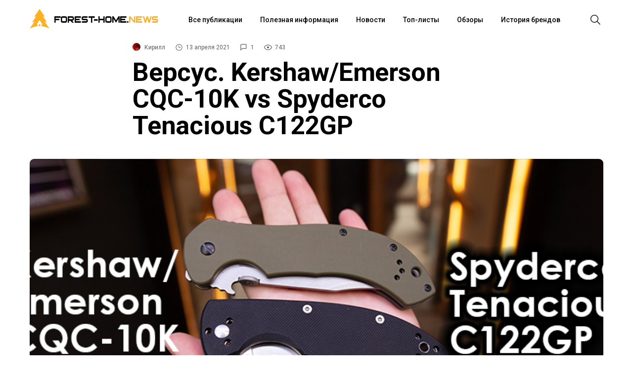

--- FILE ---
content_type: text/html; charset=utf-8
request_url: https://forest-home.ru/blog/versus-kershaw-emerson-cqc-10k-vs-spyderco-tenacious-c122gp/
body_size: 11275
content:
<!DOCTYPE html>
<html xmlns="http://www.w3.org/1999/xhtml" prefix="" lang="ru-RU">
<head>
    <meta http-equiv="Content-Type" content="text/html; charset=utf-8"/>

    <meta name="viewport" content="width=device-width, initial-scale=1.0">
    <meta http-equiv="x-ua-compatible" content="IE=edge">
    <title>Версус. Kershaw/Emerson CQC-10K vs Spyderco Tenacious C122GP | Лучшие статьи, обзоры и новости - Forest-Home.ru</title>
    <meta name="keywords" content="" />
    <meta name="description" content="На дворе весна,&amp;nbsp;а у нас новое противостояние ножей! На этот раз я решил вывести на ринг бюджетный сегмент — все-таки самый востребованный,&amp;nbsp;как ни крути. Первый участник — это всем известный&amp;nbsp;Tenacious в черном G10,&amp;nbsp;второй." />
        <link rel="icon" href="/favicon.ico"/>
    <link rel="shortcut icon" href="/favicon.ico"/>
            <!-- rss -->
                <link rel="alternate" type="application/rss+xml" title="Forest-Home" href="https://forest-home.ru/blog/rss/">        <!-- css -->
    <link href="/wa-data/public/blog/themes/fhblg/fhblg.min.css?v0.0.4" rel="stylesheet" type="text/css"/>
    <link href="https://forest-home.ru/wa-apps/blog/plugins/tageditor/css/frontend.css" rel="stylesheet">
<link href="https://forest-home.ru/wa-apps/blog/plugins/copyright//css/copyright.additional_text.css" rel="stylesheet">
 
    <!-- js -->
    <script type="text/javascript" src="/wa-content/js/jquery/jquery-1.11.1.min.js" ></script>
    <script type="text/javascript" src="/wa-content/js/jquery/jquery-migrate-1.2.1.min.js"></script>
    <script src="/wa-apps/blog/js/jquery.pageless2.js?v=2.1.0.106"></script>
<script src="https://forest-home.ru/wa-apps/blog/plugins/copyright//js/copyright.disable_image_context.js"></script>
<script src="https://forest-home.ru/wa-apps/blog/plugins/copyright//js/copyright.additional_text.js"></script>
 
    <meta property="og:locale" content="ru_RU">
<meta property="og:url" content="https://forest-home.ru/blog/versus-kershaw-emerson-cqc-10k-vs-spyderco-tenacious-c122gp/">
<link rel="icon" href="/favicon.ico?v=1747142439" type="image/x-icon" /><link rel="apple-touch-icon" href="/apple-touch-icon.png?v=1508266516" /> 
    <!--[if lt IE 9]>
    <script>
    document.createElement('header');
    document.createElement('nav');
    document.createElement('section');
    document.createElement('article');
    document.createElement('aside');
    document.createElement('footer');
    document.createElement('figure');
    document.createElement('hgroup');
    document.createElement('menu');
    </script>
    <![endif]-->
</head>
<body cz-shortcut-listen="true">
    <div id="scroll">
        <div id="wrap" class="wrapper">
            <header>
                <div id="menubar" class="menubar">
    <div class="menuButton">
        <button id="btn-menubar" class="btn btn--menubar" name="open-menubar">
            <span>
                <svg width="24" height="24" viewBox="0 0 24 24" xmlns="http://www.w3.org/2000/svg">
                    <path fill="#1A1A1A" d="M4 5v1.5h16V5zm0 7.75h16v-1.5H4zM4 19h16v-1.5H4z"></path>
                </svg>
            </span>
        </button>
        <button id="btn-menubar-close" class="btn btn--menubar-close" aria-label="Close menubar" name="close-menubar">
            <span>
                <svg width="24" height="24" viewBox="0 0 24 24" xmlns="http://www.w3.org/2000/svg">
                    <path fill="#1A1A1A" d="M20.53 4.53l-1.06-1.06L12 10.94 4.53 3.47 3.47 4.53 10.94 12l-7.47 7.47 1.06 1.06L12 13.06l7.47 7.47 1.06-1.06L13.06 12l7.47-7.47z"></path>
                </svg>
            </span>
        </button>
    </div>
    <a href="/" name="home" id="logo">
        <div class="logo">
            <span class="logo-img">
                <svg xmlns="http://www.w3.org/2000/svg" viewBox="0 0 1000 1000" width="40" height="40" fill="#FFAF22">
                    <path d="M536.5 773.6c-24.3-1.1-48.7-1.1-73 0v99.8c24.4-.9 48.7-.9 73.1 0v-99.8z"/>
                    <path d="M608.6 878.5c128.9 14 257.8 52.5 386.7 116.3l-244-360.3c43.2 14.1 86.4 31.6 129.7 53l-215.3-318c36.6 10.9 73.3 25.3 109.9 43.4L500 6 224.4 412.9c36.6-18.1 73.3-32.5 109.9-43.4L119 687.5c43.2-21.4 86.4-38.9 129.7-53L4.6 994.8c129-63.8 257.9-102.3 386.8-116.3v-98.3c-13.3 1.8-26.6 3.1-39.9 5.6L500 566.5l148.5 219.3c-13.3-2.5-26.6-3.8-39.9-5.6v98.3z"/>
                </svg>
            </span>
            <span class="title1">FOREST-HOME.</span>
            <span class="title2">NEWS</span>
        </div>
    </a>
        <nav class="menuContainer">
        <div id="access" role="navigation">
            <div class="menu-header-menu-container">
                <ul id="menu-header-menu" class="menu">
                    <li class="menu-item menu-item-type-taxonomy menu-item-object-category">
                        <div class="link">
                            <a href="/blog/">Все публикации</a>
                        </div>
                    </li>
                                                                <li class="menu-item menu-item-type-taxonomy menu-item-object-category">
                            <div class="link"><a href="/blog/category/poleznaya-informatsiya">Полезная информация</a></div>
                        </li>
                                            <li class="menu-item menu-item-type-taxonomy menu-item-object-category">
                            <div class="link"><a href="/blog/category/novosti">Новости</a></div>
                        </li>
                                            <li class="menu-item menu-item-type-taxonomy menu-item-object-category">
                            <div class="link"><a href="/blog/category/top-listy">Топ-листы</a></div>
                        </li>
                                            <li class="menu-item menu-item-type-taxonomy menu-item-object-category">
                            <div class="link"><a href="/blog/category/obzory">Обзоры</a></div>
                        </li>
                                            <li class="menu-item menu-item-type-taxonomy menu-item-object-category">
                            <div class="link"><a href="/blog/category/istoriya-brendov">История брендов</a></div>
                        </li>
                                    </ul>
            </div>
        </div>
    </nav>
    <div class="searchButton">
        <button id="btn-search" class="btn btn--search">
        <span>
            <svg width="24" height="24" viewBox="0 0 24 24" xmlns="http://www.w3.org/2000/svg">
                <path fill="#1A1A1A" d="M22 21L16.16 15.1C17.4717 13.5158 18.1229 11.4872 17.9782 9.43552C17.8336 7.38383 16.9044 5.46667 15.3834 4.08211C13.8624 2.69756 11.8666 1.95199 9.81041 2.00023C7.75419 2.04848 5.79556 2.88682 4.3412 4.34118C2.88683 5.79554 2.04849 7.75418 2.00025 9.81039C1.95201 11.8666 2.69757 13.8624 4.08213 15.3834C5.46668 16.9043 7.38385 17.8336 9.43554 17.9782C11.4872 18.1229 13.5158 17.4717 15.1 16.16L21 22L22 21ZM3.50002 10C3.50002 8.71443 3.88124 7.45772 4.59547 6.3888C5.3097 5.31988 6.32486 4.48676 7.51258 3.99479C8.7003 3.50282 10.0072 3.3741 11.2681 3.6249C12.529 3.8757 13.6872 4.49477 14.5962 5.40381C15.5053 6.31285 16.1243 7.47104 16.3751 8.73192C16.6259 9.99279 16.4972 11.2997 16.0052 12.4874C15.5133 13.6752 14.6801 14.6903 13.6112 15.4046C12.5423 16.1188 11.2856 16.5 10 16.5C8.27693 16.4974 6.62516 15.8117 5.40675 14.5933C4.18833 13.3749 3.50267 11.7231 3.50002 10Z"></path>
            </svg>
         </span>
        </button>
        <button id="btn-search-close" class="btn btn--search-close" aria-label="Close search form">
            <span>
                <svg width="24" height="24" viewBox="0 0 24 24" xmlns="http://www.w3.org/2000/svg">
                    <path fill="#1A1A1A" d="M20.53 4.53l-1.06-1.06L12 10.94 4.53 3.47 3.47 4.53 10.94 12l-7.47 7.47 1.06 1.06L12 13.06l7.47 7.47 1.06-1.06L13.06 12l7.47-7.47z"></path>
                </svg>
            </span>
        </button>
    </div>
</div>
<div class="search">
    <div class="search__layer">
        <form class="search__form" method="get" action="/blog/">
            <div class="search__form-inner">
                <input class="search__input" name="query" type="search" placeholder="Поиск" autocomplete="off" autocorrect="off" autocapitalize="off" spellcheck="false" autofocus="">
            </div>
        </form>
    </div>
</div>
<div class="m-menubar">
    <div class="m-menubar__layer">
        <nav class="m-menuContainer">
            <div id="access" role="navigation">
                <div class="menu-header-menu-container">
                    <ul id="menu-header-menu-1" class="menu">
                        <li class="menu-item menu-item-type-taxonomy menu-item-object-category">
                            <div class="link">
                                <a href="/blog/">Все публикации</a>
                            </div>
                        </li>
                                                                            <li class="menu-item menu-item-type-taxonomy menu-item-object-category">
                                <div class="link"><a href="/blog/category/poleznaya-informatsiya">Полезная информация</a></div>
                            </li>
                                                    <li class="menu-item menu-item-type-taxonomy menu-item-object-category">
                                <div class="link"><a href="/blog/category/novosti">Новости</a></div>
                            </li>
                                                    <li class="menu-item menu-item-type-taxonomy menu-item-object-category">
                                <div class="link"><a href="/blog/category/top-listy">Топ-листы</a></div>
                            </li>
                                                    <li class="menu-item menu-item-type-taxonomy menu-item-object-category">
                                <div class="link"><a href="/blog/category/obzory">Обзоры</a></div>
                            </li>
                                                    <li class="menu-item menu-item-type-taxonomy menu-item-object-category">
                                <div class="link"><a href="/blog/category/istoriya-brendov">История брендов</a></div>
                            </li>
                                            </ul>
                </div>
            </div>
        </nav>
    </div>
</div>
<div class="content-disable"></div>
            </header>
        </div>
        <div id="content" class="site-content main-wrap">
            
<div id="primary" class="content-area">
    <main id="main" class="site-main">
        <div itemscope itemtype="http://schema.org/BlogPosting">
    <article id="post-862">
        <section class="headline">
            <div class="headline__stamps">
                <span class="content__author" itemprop="author" itemscope itemtype="http://schema.org/Person">
                    <img alt="" class="avatar avatar-96 photo avatar-default" height="96" src="/wa-data/public/contacts/photos/53/98/39853/1080769340.20x20.jpg" width="96">
                    <a class="content__author_link" href="https://forest-home.ru/blog/author/39853/">
                        <span class="username" itemprop="name">Кирилл</span>
                    </a>
                </span>
                <span id="stamp-date">
                    <svg width="16" height="16" viewBox="0 0 24 24" xmlns="http://www.w3.org/2000/svg">
                        <path d="M12 2a10 10 0 1010 10A10 10 0 0012 2zm0 18.5a8.5 8.5 0 118.5-8.5 8.51 8.51 0 01-8.5 8.5zm.42-14.21h-1.5V13h5.75v-1.5h-4.25z"></path>
                    </svg>
                    <span class="hint date" title="13.04.2021 17:47">13 апреля 2021</span>
			        <meta itemprop="datePublished" content="2021-04-13T17:47">
                </span>
                
                <span id="stamp-comments">
                    <a href="#mc-container">
                        <svg width="16" height="16" viewBox="0 0 26 26" xmlns="http://www.w3.org/2000/svg">
                            <path d="M19 4a1 1 0 011 1v10a1 1 0 01-1 1H7.17l-.58.59L4 19.17V5a1 1 0 011-1h14m0-2H5a3 3 0 00-3 3v19l6-6h11a3 3 0 003-3V5a3 3 0 00-3-3z"></path>
                        </svg>
                        <span class="cackle-postid" id="c1607">1</span>
                    </a>
                </span>
                
                <span id="stamp-views">
                    <svg width="16" height="16" viewBox="0 0 16 16" xmlns="http://www.w3.org/2000/svg">
                        <path d="M16 7.99663C16 9.29828 12.7605 13.5 8.00309 13.5C3.30737 13.5 0 9.29828 0 7.99663C0 6.68823 3.31354 2.5 8.00309 2.5C12.7543 2.5 16 6.68823 16 7.99663ZM1.19707 7.99663C1.19707 8.89362 4.22676 12.3602 8.00309 12.3602C11.7671 12.3602 14.7968 8.89362 14.7968 7.99663C14.7968 7.24801 11.7671 3.63305 8.00309 3.63305C4.22676 3.63305 1.19707 7.24801 1.19707 7.99663ZM8 10C9.10457 10 10 9.10457 10 8C10 6.89543 9.10457 6 8 6C6.89543 6 6 6.89543 6 8C6 9.10457 6.89543 10 8 10Z"></path>
                    </svg>
                    743
                </span>
            </div>
            <h1 class="entry-title">
                <span itemprop="name">Версус. Kershaw/Emerson CQC-10K vs Spyderco Tenacious C122GP</span>
                
                            </h1>
            <p></p>
        </section>
                                        <section class="article__img" style="background-image: url('https://forest-home.ru/wa-data/public/blog/data/mainpic/post-862-original.jpg')"></section>
                <figcaption></figcaption>

        <div class="container">
            <div class="container__inner">
                
                            </div>
        </div>

        <section class="content post-body">
                        <div class="content__inner" itemprop="articleBody">
                <p style="text-align: justify">На дворе весна,&nbsp;а у нас новое противостояние ножей! На этот раз я решил вывести на ринг бюджетный сегмент — все-таки самый востребованный,&nbsp;как ни крути. Первый участник — это всем известный&nbsp;<strong>Tenacious </strong>в черном G10,&nbsp;второй...нет, не <strong><a href="https://forest-home.ru/search/?query=Ontario+Rat+1&amp;utm_source=blog&amp;utm_medium=article&amp;utm_campaign=article_I_1304_ilya-versus-kershaw-emerson-cqc-10k-vs-spyderco-tenacious-c122gp" target="_blank">Ontario Rat 1</a></strong>,&nbsp;это было бы слишком очевидно.&nbsp;</p>

<p style="text-align: justify">Противником&nbsp;Spyderco выступит&nbsp;<strong>Kershaw/Emerson CQC-10K</strong> — детище KAI Group и Emerson Knives.</p>

<p style="text-align: justify"><!-- more --></p>

<p style="text-align: justify">Работаем по привычной схеме — сравниваем все основные параметры ножей и&nbsp;индивидуальные фишки,&nbsp;делаем вывод.&nbsp;</p>

<h3 style="text-align: justify">Клинок</h3>

<p style="text-align: justify">Клинки у обоих ножей&nbsp;сделаны из практически идентичных сталей: у&nbsp;Kershaw&nbsp;это <strong>8Cr14MoV</strong>, у&nbsp;Spyderco это <strong>8Cr13MoV.&nbsp;</strong>Разница между ними минимальная,&nbsp;8Cr14MoV имеет повышенное содержание хрома и, как следствие, более стойкая к коррозии. В-остальном,&nbsp;стали универсальны,&nbsp;неприхотливы и отлично подходят для решения множества задач. Форма клинков наоборот,&nbsp;очень разная.</p>

<p style="text-align: justify">В<strong> Spyderco Tenacious</strong> используется классический в компании "тройной клин", форма Drop-Point, толщина 3 миллиметра. Удачный рабочий вариант. У&nbsp;<strong>Kershaw </strong>клинок другой формы — это Clip-Point. Толщина такая же - 3 миллиметра,&nbsp;но воспринимается совершенно по-другому. У меня при тестировании возникло ощущение,&nbsp;что <strong>CQC-10K</strong> более надежен,&nbsp;с ним не хотелось осторожничать,&nbsp;как со&nbsp;Spyderco. Может быть свою роль сыграли сотни фотографий со сломанным кончиком&nbsp;у&nbsp;Tenacious и других "паучих" ножей.</p>

<figure style="text-align: center;"><img src="https://forest-home.ru/wa-data/public/blog/img/gmhghmghm.jpg"></figure>

<p style="text-align: justify"><br></p>

<h3 style="text-align: justify">Рукоять</h3>

<p style="text-align: justify">Я специально взял для противостояния версию&nbsp;Tenacious с G10, чтобы сравнить с таким же материалом на&nbsp;Kershaw. В итоге,&nbsp;ощущения одинаковые на 95%. У&nbsp;<strong>Spyderco </strong>поверхность мне показалось чуть более цепкая. Вообще,&nbsp;от рукоятей осталось довольно странное чувство. Я был уверен,&nbsp;что Tenacious должен сидеть в руке удобнее,&nbsp;так как плашки G10 здесь с двух сторон,&nbsp;в отличие от&nbsp;<strong>CQC-10K</strong>,&nbsp;где одна из сторон отдана под фрейм-лок. По факту получилось так: нож от&nbsp;Spyderco лучше наполняет руку, пальцы ложатся куда надо,&nbsp;но все это вызывает ощущение какой-то излишней "мягкости". Как-то все интеллигентно.</p>

<p style="text-align: justify"><strong>Kershaw&nbsp;</strong>— другое дело. Несмотря на то,&nbsp;что рукоять здесь не имеет цепкости G10 с одной стороны (она&nbsp;из-за этого еще и тоньше), нож садится в руку очень прочно и сразу чувствуешь контроль на любым его положением. Я поймал себя на мысли,&nbsp;что весь подбирался внутренне,&nbsp;когда доставал из кармана&nbsp;CQC-10K. Возможно дело в его общей более "тактической" направленности. Единственный минус по сравнению со&nbsp;Spyderco - это не такие выраженные вырезы на упоре для большого пальца. Они какие-то слишком широкие и мой палец по ним просто скользил,&nbsp;в то время как на&nbsp;<strong>Tenacious </strong>надежно упирался.</p>

<p style="text-align: justify"><span></span><span></span><span></span></p>

<figure style="text-align: center;"><img src="https://forest-home.ru/wa-data/public/blog/img/fnfgnfn.jpg"></figure>

<p style="text-align: justify"><br></p>

<h3 style="text-align: justify">Замок и открытие</h3>

<p style="text-align: justify">Здесь всё просто — каждому своё. Патентованный <strong>"спайдер-холл"</strong> позволяет открывать клинок большим пальцем,&nbsp;средним пальцем,&nbsp;двумя пальцами,&nbsp;кому как удобно. Это привычный, многим знакомый способ и он, безусловно, один из самых удобных в ножевой индустрии. В то же время&nbsp;Kershaw предлагает больше вариантов открытия в плане разнообразия.&nbsp;</p>

<p style="text-align: justify">На CQC-10K установлена шайба, чтобы открывать клинок большим пальцем,&nbsp;а также имеется вейв,&nbsp;чтобы открывать "зацепом" за карман. Скажу честно,&nbsp;у меня не было опыта общения с вейвом и я сначала не ощутил ни удобства,&nbsp;ни скорости. Наоборот,&nbsp;чуть не порезал палец. Чтобы быстро доставить из кармана уже открытый нож, надо приноровиться. Впрочем, мне хватает и шайбы.</p>

<p style="text-align: justify"></p>

<figure rel="width: 995px; height: 663px;" style="text-align: center;"><img src="https://forest-home.ru/wa-data/public/blog/img/l-11.jpg" style="width: 995px; height: 663px;" width="995" height="663"></figure>

<p style="text-align: justify"></p>

<h3 style="text-align: justify">Заключение</h3>

<p style="text-align: justify">Оба ножа стоят практически одинаково. Это та ценовая лига,&nbsp;в которой также играет <strong><a href="https://forest-home.ru/search/?query=Ontario+Rat+1&amp;utm_source=blog&amp;utm_medium=article&amp;utm_campaign=article_I_1304_ilya-versus-kershaw-emerson-cqc-10k-vs-spyderco-tenacious-c122gp" target="_blank">Ontario Rat 1</a></strong>, а также целая россыпь китайских брендов.&nbsp;<br><strong><a href="https://forest-home.ru/product/nozh-skladnoj-spyderco-tenacious-c122gp-8cr13mov-rukojat-g-10/?utm_source=blog&amp;utm_medium=article&amp;utm_campaign=article_I_1304_ilya-versus-kershaw-emerson-cqc-10k-vs-spyderco-tenacious-c122gp" target="_blank">Spyderco Tenacious</a></strong> — отлично подойдет для ножа на каждый день большинству людей. При его использовании дружелюбность чувствуется во всем. Кроме того,&nbsp;всегда можно выбрать среди разных цветов рукояти и клинка,&nbsp;либо взять вариант&nbsp;<strong><a href="https://forest-home.ru/search/?query=Spyderco+Tenacious+Lightweight&amp;utm_source=blog&amp;utm_medium=article&amp;utm_campaign=article_I_1304_ilya-versus-kershaw-emerson-cqc-10k-vs-spyderco-tenacious-c122gp" target="_blank">Lightweight</a>.&nbsp;</strong></p>

<p style="text-align: justify"><strong><a href="https://forest-home.ru/product/nozh-kershawemerson-cqc-10k-skladnoj-stal-8cr14mov-ruk-g10-k6030-/?utm_source=blog&amp;utm_medium=article&amp;utm_campaign=article_I_1304_ilya-versus-kershaw-emerson-cqc-10k-vs-spyderco-tenacious-c122gp" target="_blank">Kershaw/Emerson CQC-10K</a></strong> совсем не такой. В этом ноже больше <strong>НОЖА</strong>, если можно так выразится. Быть может&nbsp;Tenacious уже стала скучноватой в своей сверхпопулярности и поэтому&nbsp;CQC-10K кажется мне более харизматичным. Хотя при этом,&nbsp;у него имеются минусы — это неподходящая для долгой работы рукоять или <strong>вейв</strong>,&nbsp;который тоже не всем зайдет.</p>

<p style="text-align: justify">Вот такое сравнение. Пишите,&nbsp;что думаете насчет этого версуса,&nbsp;а также предлагайте свои варианты батла!</p>

<p style="text-align: justify"></p>
            </div>
        </section>
    </article>

    

    
        <div class="post-step-nav">
                    <a class="post-link post-nav-block prev" href="/blog/kollektsionnye-nozhi">
                <div class="inner container__inner">
                    <div class="text-right">
                        <div class="color1"><span class="arrow">&larr;</span>&nbsp;<span>Предыдущая статья</span></div>
                        <div class="post-title color2">Коллекционные ножи</div>
                    </div>
                </div>
            </a>
                            <a class="post-link post-nav-block next" href="/blog/rzhaveyushchie-i-nerzhaveyushchie-stali">
                <div class="inner container__inner">
                    <div class="text-left">
                        <div class="color1"><span class="arrow">Следующая статья</span>&nbsp;<span>&rarr;</span></div>
                        <div class="post-title color2">Ржавеющие и нержавеющие стали</div>
                    </div>
                </div>
            </a>
            </div>

        <div class="container mb-30 text_after-hook">
        <div class="container__inner p-0">
            
            <div class="text_after">
                <div class="tags">Теги: <a href="https://forest-home.ru/blog/tag/VS/">VS</a>, <a href="https://forest-home.ru/blog/tag/%D0%9D%D0%BE%D0%B6%D0%B8/">Ножи</a></div>            </div>
        </div>
    </div>
    
        <div class="container mb-30 footer-hook">
        <div class="container__inner p-0">
            
                                                                            </div>
    </div>
    
                        <div class="container" id="mc-container">
                <div class="container__inner p-0">
                    <section class="comments mb-15" itemscope itemtype="http://schema.org/UserComments">
	<a name="comments"></a>
	<h3 class="comment-count" >1 комментарий</h3>

	
			
				<ul class="comments-branch">
			<li>
			
	<div class="item comment" id="comment-43">
	<div class="credentials mb-10">
		<a data-name="comment43">
			<img src="/wa-data/public/contacts/photos/12/19/91912/318689302.50x50.jpg" class="userpic" alt="">
		</a>

					<span class="username" itemprop="creator">Александр Тушов</span>
		
		
		
		<meta itemprop="commentTime" content="2021-04-14T21:50">
		<time class="hint date" title="14.04.2021 21:50" datetime="2021-04-14T21:50">14 апреля 2021 21:50</time>
	</div>

	
	
	<div class="text mb-10" itemprop="commentText">На днях заказал Tenacious. Просто нравится внешне. Другие варианты в этом ценовом сегменте даже не рассматривал.</div>

	
	
	</div>
	
				</li>
	</ul>
</section>

	<div id="user-auth">
		
		Для того, чтобы оставить комментарий, <a href="/signup/" class="signup">зарегистрируйтесь</a> или <a href="/login/" class="login">войдите</a>
	</div>

                </div>
            </div>
            </div>
<script type="text/javascript" src="/wa-data/public/blog/themes/fhblg/js/slick.min.js?v0.0.4"></script>
    </main>
</div>
        </div>
        <div id="footer" class="footer">
            <footer>
                        <div id="footer_in" class="desktop">
        <div class="footer1">
            <div class="col col-xs-12 hidden-xs f-col-logo">
                <div class="row">
                    <div id="f_logo" class="col-xs-6 col-md-12">
                        <a href="/">
                            <img src="/wa-data/public/blog/themes/fhblg/img/logo.png" alt="Forest-Home">
                        </a>
                    </div>
                </div>
            </div>


            <div class="col col-xs-6 f-col-pages">
                
                <div class="title">Информация</div>
                <ul class="menu">
                    
                    
                    <li><a href="/company/">О компании</a></li>

                    
                                                                                            <li><a href="/kontakty/">Контакты</a></li>
                                                                                                <li><a href="/spets/">Скидки</a></li>
                                                                                                <li><a href="/garantija-i-vozvrat/">Гарантия и возврат</a></li>
                                                                                                <li><a href="/delivery/">Доставка и оплата</a></li>
                                                                                                <li><a href="/optovyy-otdel/">Оптовый отдел</a></li>
                                                                                                <li><a href="/vakansii/">Вакансии</a></li>
                                                                                                                                            <li><a href="/chavo/">FAQ</a></li>
                                                                                                                                                                                                                                    <li><a href="/3d-tur-magazina">3D Тур магазина</a></li>
                                                                                                <li><a href="/otzyvy-pokupateley/">Отзывы</a></li>
                                                                                                                                                                                                                                                                                                                                                                                                                                                                        </ul>
            </div>

                            <div class="col col-xs-6 f-col-profile">
                    <div class="title">Личный кабинет</div>
                    <ul class="menu"><li class="shop ">
	<a href="/my/orders/">Мои заказы</a>
</li>


	<li class="shop ">
		<a href="/my/profile/">Мой профиль</a>
	</li>

<!-- plugin hook: 'frontend_my_nav' -->

<li class="shop "></li>
<li class="shop "></li>
<li class="shop "><a class="myreviews-plugin-nav" href="/blog/my/reviews/">Отзывы о товарах</a></li>
<li class="shop "><a class="fhmd-plugin-nav" href="/blog/my/discount/">Моя скидка</a></li>


</ul>
                </div>
            
            <div class="col col-xs-6 f-col-contacts f_contacts">
                <div class="title">Контакты</div>
                <ul class="menu">
                                            <li>
                            <svg xmlns="http://www.w3.org/2000/svg" width="14" height="14" fill="var(--svg_slick_arrow_color)" viewBox="0 0 16 16">
                                <path fill-rule="evenodd" d="M1.885.511a1.745 1.745 0 0 1 2.61.163L6.29 2.98c.329.423.445.974.315 1.494l-.547 2.19a.678.678 0 0 0 .178.643l2.457 2.457a.678.678 0 0 0 .644.178l2.189-.547a1.745 1.745 0 0 1 1.494.315l2.306 1.794c.829.645.905 1.87.163 2.611l-1.034 1.034c-.74.74-1.846 1.065-2.877.702a18.634 18.634 0 0 1-7.01-4.42 18.634 18.634 0 0 1-4.42-7.009c-.362-1.03-.037-2.137.703-2.877L1.885.511z"/>
                            </svg>
                            
                            <span>8 (812) 748-24-18</span>
                        </li>
                        <li class="d-block">
                            <div class="d-flex">
                                <svg xmlns="http://www.w3.org/2000/svg" width="14" height="14" fill="var(--svg_slick_arrow_color)" viewBox="0 0 16 16">
                                    <path fill-rule="evenodd" d="M1.885.511a1.745 1.745 0 0 1 2.61.163L6.29 2.98c.329.423.445.974.315 1.494l-.547 2.19a.678.678 0 0 0 .178.643l2.457 2.457a.678.678 0 0 0 .644.178l2.189-.547a1.745 1.745 0 0 1 1.494.315l2.306 1.794c.829.645.905 1.87.163 2.611l-1.034 1.034c-.74.74-1.846 1.065-2.877.702a18.634 18.634 0 0 1-7.01-4.42 18.634 18.634 0 0 1-4.42-7.009c-.362-1.03-.037-2.137.703-2.877L1.885.511z"/>
                                </svg>
                                <span>8 (800) 775-64-18</span>
                            </div>
                            <div>Бесплатный звонок по России</div>
                        </li>
                                                                <li>
                            <svg xmlns="http://www.w3.org/2000/svg" width="14" height="14" fill="var(--svg_slick_arrow_color)" viewBox="0 0 16 16">
                                <path d="M16 8A8 8 0 1 1 0 8a8 8 0 0 1 16 0zM8 3.5a.5.5 0 0 0-1 0V9a.5.5 0 0 0 .252.434l3.5 2a.5.5 0 0 0 .496-.868L8 8.71V3.5z"/>
                            </svg>
                                                                                            Без выходных
                                 с 10:00 до 20:00                                                    </li>
                    
                    <li>
                        <svg xmlns="http://www.w3.org/2000/svg" width="14" height="14" fill="var(--svg_slick_arrow_color)"  viewBox="0 0 16 16">
                            <path d="M8 16s6-5.686 6-10A6 6 0 0 0 2 6c0 4.314 6 10 6 10zm0-7a3 3 0 1 1 0-6 3 3 0 0 1 0 6z"/>
                        </svg>
                        Санкт-Петербург, Апраксин пер. д.12
                    </li>

                                            <li>
                            <svg xmlns="http://www.w3.org/2000/svg" width="14" height="14" fill="var(--svg_slick_arrow_color)" viewBox="0 0 16 16">
                                <path d="M.05 3.555A2 2 0 0 1 2 2h12a2 2 0 0 1 1.95 1.555L8 8.414.05 3.555ZM0 4.697v7.104l5.803-3.558L0 4.697ZM6.761 8.83l-6.57 4.027A2 2 0 0 0 2 14h12a2 2 0 0 0 1.808-1.144l-6.57-4.027L8 9.586l-1.239-.757Zm3.436-.586L16 11.801V4.697l-5.803 3.546Z"/>
                            </svg>
                            <a href="mailto:info@forest-home.ru">info@forest-home.ru</a>
                        </li>
                                    </ul>
            </div>
        </div>
        <div class="footer2">
                            <div class="col f_copyright">&copy; 2011-2025 Forest-Home</div>
            
            <div class="col f_soc">
                
                                <a class="fa-stack fa-lg fs-vk" target="_blank" href="https://vk.com/foresthome" title="ВКонтакте"><i class="fa fa-circle fa-stack-2x"></i><i class="fab fa-vk fa-stack-1x fa-inverse"></i></a>                
                <a class="fa-stack fa-lg fs-youtube" target="_blank" href="https://www.youtube.com/channel/UCyHaLnzYd1k_f7NB7f-l4Yw" title="Youtube"><i class="fa fa-circle fa-stack-2x"></i><i class="fab fa-youtube fa-stack-1x fa-inverse"></i></a>                <a class="fa-stack fa-lg fs-youtube" target="_blank" href="https://www.youtube.com/c/ForestHomeLive" title="Youtube"><i class="fa fa-circle fa-stack-2x"></i><i class="fab fa-youtube fa-stack-1x fa-inverse"></i></a>
                <a class="fa-stack fa-lg fs-youtube" target="_blank" href="https://www.youtube.com/user/forestandhome" title="Youtube"><i class="fa fa-circle fa-stack-2x"></i><i class="fab fa-youtube fa-stack-1x fa-inverse"></i></a>
                                                <a class="fa-stack fa-lg fs-telegram" href="https://teleg.run/foresthome" target="_blank" title="telegram"><i class="fab fa-telegram fa-stack-2x"></i></a>
                <a class="fa-stack fa-lg fs-tiktok" href="https://www.tiktok.com/@foresthomeknives" target="_blank" title="tiktok"><i class="fa fa-circle fa-stack-2x"></i><i class="fab fa-tiktok fa-stack-1x fa-inverse"></i></a>
                <a class="fa-stack fa-lg dzen" href="https://dzen.ru/foresthome" target="_blank" title="dzen">
                    <svg xmlns="http://www.w3.org/2000/svg" viewBox="0 0 28 28" width="30" height="30">
                        <path fill="#2C3036"
                                d="M16.7 16.7c-2.2 2.27-2.36 5.1-2.55 11.3 5.78 0 9.77-.02 11.83-2.02 2-2.06 2.02-6.24 2.02-11.83-6.2.2-9.03.35-11.3 2.55M0 14.15c0 5.59.02 9.77 2.02 11.83 2.06 2 6.05 2.02 11.83 2.02-.2-6.2-.35-9.03-2.55-11.3-2.27-2.2-5.1-2.36-11.3-2.55M13.85 0C8.08 0 4.08.02 2.02 2.02.02 4.08 0 8.26 0 13.85c6.2-.2 9.03-.35 11.3-2.55 2.2-2.27 2.36-5.1 2.55-11.3m2.85 11.3C14.5 9.03 14.34 6.2 14.15 0c5.78 0 9.77.02 11.83 2.02 2 2.06 2.02 6.24 2.02 11.83-6.2-.2-9.03-.35-11.3-2.55">
                        </path>
                        <path fill="#fff"
                                d="M28 14.15v-.3c-6.2-.2-9.03-.35-11.3-2.55-2.2-2.27-2.36-5.1-2.55-11.3h-.3c-.2 6.2-.35 9.03-2.55 11.3-2.27 2.2-5.1 2.36-11.3 2.55v.3c6.2.2 9.03.35 11.3 2.55 2.2 2.27 2.36 5.1 2.55 11.3h.3c.2-6.2.35-9.03 2.55-11.3 2.27-2.2 5.1-2.36 11.3-2.55">
                        </path>
                    </svg>
                </a>
            </div>

            
            <div class="col f_pay_logos"></div>

            <div class="col _madein">
                                    <div class="f_counters">
                        <iframe id="ya_buss_widget" src="https://yandex.ru/sprav/widget/rating-badge/1230965050?type=rating&theme=dark" width="150" height="50" frameborder="0"></iframe>
<!-- Yandex.Metrika informer -->
<a href="https://metrika.yandex.ru/stat/?id=13201477&amp;from=informer"
target="_blank" rel="nofollow"><img src="https://informer.yandex.ru/informer/13201477/3_1_FFFFFFFF_EFEFEFFF_0_pageviews"
style="width:88px; height:31px; border:0; vertical-align: top;" alt="Яндекс.Метрика" title="Яндекс.Метрика: данные за сегодня (просмотры, визиты и уникальные посетители)" class="ym-advanced-informer" data-cid="13201477" data-lang="ru" /></a>
<!-- /Yandex.Metrika informer -->
                    </div>
                            </div>
        </div>
    </div>


            </footer>
        </div>
    </div>
    <div class="modal-overlay"></div>
    <div class="modal">
        <div class="modal-in">
            <div class="modal-header">
                <span class="modal-close">
                    <svg xmlns="http://www.w3.org/2000/svg" viewBox="0 0 1000 1000" width="20" height="20">
                        <path style="fill:#95979c" d="M992.9 138.4 862 7.4 500 369.5 137.9 7.4 7 138.4l362 362L7 862.2l130.9 131.2 362.1-362 362 362 130.9-131.2-362-361.8z"/>
                    </svg>
                </span>
            </div>
            <div class="modal-body"></div>
        </div>
    </div>


    
    <link href="/wa-data/public/blog/themes/fhblg/fonts/opensans/opensans.min.css?v=0.0.4" rel="stylesheet" />
    <link href="/wa-data/public/blog/themes/fhblg/fonts/archangelsk/archangelsk.css?v=0.0.4" rel="stylesheet" />
    <script type="text/javascript" src="/wa-data/public/blog/themes/fhblg/fhblg.min.js?v0.0.4"></script>
    <link href="/wa-data/public/blog/themes/fhblg//css/font-awesome.min.css?v0.0.4" rel="stylesheet">
            
    
        <script async>
            $(document).ready(function (){
                setTimeout(function () {
                    $.getScript('//code.jivosite.com/widget/8YdbfVvsTH');
                }, 10000);
            });
        </script>
    

    
        <!-- Global site tag (gtag.js) - Google Analytics -->
        <script async src="https://www.googletagmanager.com/gtag/js?id=UA-99045392-1"></script>
        <script>
            $(document).ready(function () {
                setTimeout(function () {
                    window.dataLayer = window.dataLayer || [];
                    function gtag() { dataLayer.push(arguments); }
                    gtag('js', new Date()); gtag('config', 'UA-99045392-1');
                }, 3000);
            });
        </script>
        <!-- Yandex.Metrika counter -->
        <script type="text/javascript" >
            $(document).ready(function () {
                setTimeout(function () {
                    (function (d, w, c) {
                        (w[c] = w[c] || []).push(function () {
                            try {
                                w.yaCounter13201477 = new Ya.Metrika({
                                    id: 13201477,
                                    clickmap: true,
                                    trackLinks: true,
                                    accurateTrackBounce: true,
                                    webvisor: true,
                                    ecommerce: "dataLayer"
                                });
                            } catch (e) {
                            }
                        });

                        var n = d.getElementsByTagName("script")[0],
                            s = d.createElement("script"),
                            f = function () {
                                n.parentNode.insertBefore(s, n);
                            };
                        s.type = "text/javascript";
                        s.async = true;
                        s.src = "https://mc.yandex.ru/metrika/watch.js";

                        if (w.opera == "[object Opera]") {
                            d.addEventListener("DOMContentLoaded", f, false);
                        } else {
                            f();
                        }
                    })(document, window, "yandex_metrika_callbacks");
                });
            });
        </script>
        <noscript><div><img src="https://mc.yandex.ru/watch/13201477" style="position:absolute; left:-9999px;" alt="" /></div></noscript>
        <!-- /Yandex.Metrika counter -->
    
    </body>
</html>


--- FILE ---
content_type: text/css
request_url: https://forest-home.ru/wa-apps/blog/plugins/tageditor/css/frontend.css
body_size: 88
content:
.tageditor-tags { line-height: 1.6em; }
.tageditor-tags a { color: green !important; display: inline !important; padding: 0 4px !important; }
.tageditor-tags a:hover { color: red !important; }

--- FILE ---
content_type: text/css
request_url: https://forest-home.ru/wa-apps/blog/plugins/copyright//css/copyright.additional_text.css
body_size: 68
content:
.copyright-additional-text {
    position: absolute;
    opacity: 0;
    height: 0;
    width: 0;
    top: 0;
    left: 0;
    display: inline-block;
}

img:before

--- FILE ---
content_type: text/css
request_url: https://forest-home.ru/wa-data/public/blog/themes/fhblg/fonts/opensans/opensans.min.css?v=0.0.4
body_size: 271
content:
@font-face{font-family:'Open Sans';src:local('Open Sans Light'),local('OpenSans-Light'),url('opensanslight.woff2') format('woff2'),url('opensanslight.woff') format('woff'),url('opensanslight.ttf') format('truetype');font-weight:300;font-style:normal;font-display:swap}@font-face{font-family:'Open Sans';src:local('Open Sans Light Italic'),local('OpenSansLight-Italic'),url('opensanslightitalic.woff2') format('woff2'),url('opensanslightitalic.woff') format('woff'),url('opensanslightitalic.ttf') format('truetype');font-weight:300;font-style:italic;font-display:swap}@font-face{font-family:'Open Sans';src:local('Open Sans'),local('OpenSans'),url('opensans.woff2') format('woff2'),url('opensans.woff') format('woff'),url('opensans.ttf') format('truetype');font-weight:400;font-style:normal;font-display:swap}@font-face{font-family:'Open Sans';src:local('Open Sans Italic'),local('OpenSans-Italic'),url('opensansitalic.woff2') format('woff2'),url('opensansitalic.woff') format('woff'),url('opensansitalic.ttf') format('truetype');font-weight:400;font-style:italic;font-display:swap}@font-face{font-family:'Open Sans';src:local('Open Sans Semibold'),local('OpenSans-Semibold'),url('opensanssemibold.woff2') format('woff2'),url('opensanssemibold.woff') format('woff'),url('opensanssemibold.ttf') format('truetype');font-weight:600;font-style:normal;font-display:swap}@font-face{font-family:'Open Sans';src:local('Open Sans Semibold Italic'),local('OpenSans-SemiboldItalic'),url('opensanssemibolditalic.woff2') format('woff2'),url('opensanssemibolditalic.woff') format('woff'),url('opensanssemibolditalic.ttf') format('truetype');font-weight:600;font-style:italic;font-display:swap}@font-face{font-family:'Open Sans';src:local('Open Sans Bold'),local('OpenSans-Bold'),url('opensansbold.woff2') format('woff2'),url('opensansbold.woff') format('woff'),url('opensansbold.ttf') format('truetype');font-weight:700;font-style:normal;font-display:swap}@font-face{font-family:'Open Sans';src:local('Open Sans Bold Italic'),local('OpenSans-BoldItalic'),url('opensansbolditalic.woff2') format('woff2'),url('opensansbolditalic.woff') format('woff'),url('opensansbolditalic.ttf') format('truetype');font-weight:700;font-style:italic;font-display:swap}@font-face{font-family:'Open Sans';src:local('Open Sans Extrabold'),local('OpenSans-Extrabold'),url('opensansextrabold.woff2') format('woff2'),url('opensansextrabold.woff') format('woff'),url('opensansextrabold.ttf') format('truetype');font-weight:800;font-style:normal;font-display:swap}@font-face{font-family:'Open Sans';src:local('Open Sans Extrabold Italic'),local('OpenSans-ExtraboldItalic'),url('opensansextrabolditalic.woff2') format('woff2'),url('opensansextrabolditalic.woff') format('woff'),url('opensansextrabolditalic.ttf') format('truetype');font-weight:800;font-style:italic;font-display:swap}

--- FILE ---
content_type: text/css
request_url: https://forest-home.ru/wa-data/public/blog/themes/fhblg/fonts/archangelsk/archangelsk.css?v=0.0.4
body_size: 167
content:
@font-face {font-family: 'Archangelsk';src: url('Archangelsk.eot');src: local('Archangelsk'),url('Archangelsk.eot?#iefix') format('embedded-opentype'),url('Archangelsk.woff') format('woff'),url('Archangelsk.ttf') format('truetype');font-weight: normal;font-style: normal;}


--- FILE ---
content_type: application/javascript
request_url: https://forest-home.ru/wa-data/public/blog/themes/fhblg/fhblg.min.js?v0.0.4
body_size: 4143
content:
(function(f){"function"===typeof define&&define.amd?define(["jquery"],f):f(window.jQuery||window.Zepto)})(function(f){var A=function(a,d,b){var h=this,m,p;a=f(a);d="function"===typeof d?d(a.val(),void 0,a,b):d;var c={getCaret:function(){try{var e,l=0,c=a.get(0),g=document.selection,d=c.selectionStart;if(g&&!~navigator.appVersion.indexOf("MSIE 10"))e=g.createRange(),e.moveStart("character",a.is("input")?-a.val().length:-a.text().length),l=e.text.length;else if(d||"0"===d)l=d;return l}catch(b){}},setCaret:function(e){try{if(a.is(":focus")){var l,c=a.get(0);c.setSelectionRange?c.setSelectionRange(e,e):c.createTextRange&&(l=c.createTextRange(),l.collapse(!0),l.moveEnd("character",e),l.moveStart("character",e),l.select())}}catch(g){}},events:function(){a.on("keydown.mask",function(){m=c.val()}).on("keyup.mask",c.behaviour).on("paste.mask drop.mask",function(){setTimeout(function(){a.keydown().keyup()},100)}).on("change.mask",function(){a.data("changed",!0)}).on("blur.mask",function(){m===a.val()||a.data("changed")||a.trigger("change");a.data("changed",!1)}).on("focusout.mask",function(){b.clearIfNotMatch&&!p.test(c.val())&&c.val("")})},getRegexMask:function(){for(var e=[],a,c,g,b,k=0;k<d.length;k++)(a=h.translation[d[k]])?(c=a.pattern.toString().replace(/.{1}$|^.{1}/g,""),g=a.optional,(a=a.recursive)?(e.push(d[k]),b={digit:d[k],pattern:c}):e.push(g||a?c+"?":c)):e.push(d[k].replace(/[-\/\\^$*+?.()|[\]{}]/g,"\\$&"));e=e.join("");b&&(e=e.replace(new RegExp("("+b.digit+"(.*"+b.digit+")?)"),"($1)?").replace(new RegExp(b.digit,"g"),b.pattern));return new RegExp(e)},destroyEvents:function(){a.off("keydown keyup paste drop change blur focusout DOMNodeInserted ".split(" ").join(".mask ")).removeData("changeCalled")},val:function(e){var c=a.is("input");return 0<arguments.length?c?a.val(e):a.text(e):c?a.val():a.text()},getMCharsBeforeCount:function(e,a){for(var c=0,b=0,f=d.length;b<f&&b<e;b++)h.translation[d.charAt(b)]||(e=a?e+1:e,c++);return c},caretPos:function(e,a,b,g){return h.translation[d.charAt(Math.min(e-1,d.length-1))]?Math.min(e+b-a-g,b):c.caretPos(e+1,a,b,g)},behaviour:function(a){a=a||window.event;var b=a.keyCode||a.which;if(-1===f.inArray(b,h.byPassKeys)){var d=c.getCaret(),g=c.val(),t=g.length,k=d<t,m=c.getMasked(),n=m.length,p=c.getMCharsBeforeCount(n-1)-c.getMCharsBeforeCount(t-1);m!==g&&c.val(m);!k||65===b&&a.ctrlKey||(8!==b&&46!==b&&(d=c.caretPos(d,t,n,p)),c.setCaret(d));return c.callbacks(a)}},getMasked:function(a){var l=[],f=c.val(),g=0,m=d.length,k=0,p=f.length,n=1,u="push",r=-1,q,v;b.reverse?(u="unshift",n=-1,q=0,g=m-1,k=p-1,v=function(){return-1<g&&-1<k}):(q=m-1,v=function(){return g<m&&k<p});for(;v();){var w=d.charAt(g),x=f.charAt(k),s=h.translation[w];if(s)x.match(s.pattern)?(l[u](x),s.recursive&&(-1===r?r=g:g===q&&(g=r-n),q===r&&(g-=n)),g+=n):s.optional&&(g+=n,k-=n),k+=n;else{if(!a)l[u](w);x===w&&(k+=n);g+=n}}a=d.charAt(q);m!==p+1||h.translation[a]||l.push(a);return l.join("")},callbacks:function(e){var f=c.val(),h=f!==m;if(!0===h&&"function"===typeof b.onChange)b.onChange(f,e,a,b);if(!0===h&&"function"===typeof b.onKeyPress)b.onKeyPress(f,e,a,b);if("function"===typeof b.onComplete&&f.length===d.length)b.onComplete(f,e,a,b)}};h.mask=d;h.options=b;h.remove=function(){var b;c.destroyEvents();c.val(h.getCleanVal()).removeAttr("maxlength");b=c.getCaret();c.setCaret(b-c.getMCharsBeforeCount(b));return a};h.getCleanVal=function(){return c.getMasked(!0)};h.init=function(){b=b||{};h.byPassKeys=[9,16,17,18,36,37,38,39,40,91];h.translation={0:{pattern:/\d/},9:{pattern:/\d/,optional:!0},"#":{pattern:/\d/,recursive:!0},A:{pattern:/[a-zA-Z0-9]/},S:{pattern:/[a-zA-Z]/}};h.translation=f.extend({},h.translation,b.translation);h=f.extend(!0,{},h,b);p=c.getRegexMask();!1!==b.maxlength&&a.attr("maxlength",d.length);b.placeholder&&a.attr("placeholder",b.placeholder);a.attr("autocomplete","off");c.destroyEvents();c.events();var e=c.getCaret();c.val(c.getMasked());c.setCaret(e+c.getMCharsBeforeCount(e,!0))}()},y={},z=function(){var a=f(this),d={};a.attr("data-mask-reverse")&&(d.reverse=!0);"false"===a.attr("data-mask-maxlength")&&(d.maxlength=!1);a.attr("data-mask-clearifnotmatch")&&(d.clearIfNotMatch=!0);a.mask(a.attr("data-mask"),d)};f.fn.mask=function(a,d){var b=this.selector,h=function(){var b=f(this).data("mask"),h=JSON.stringify;if("object"!==typeof b||h(b.options)!==h(d)||b.mask!==a)return f(this).data("mask",new A(this,a,d))};this.each(h);b&&!y[b]&&(y[b]=!0,setTimeout(function(){f(document).on("DOMNodeInserted.mask",b,h)},500))};f.fn.unmask=function(){try{return this.each(function(){f(this).data("mask").remove().removeData("mask")})}catch(a){}};f.fn.cleanVal=function(){return this.data("mask").getCleanVal()};f("*[data-mask]").each(z);f(document).on("DOMNodeInserted.mask","*[data-mask]",z)});(function(window){"use strict";var mainContainer=document.querySelector(".main-wrap"),openCtrl=document.getElementById("btn-search"),closeCtrl=document.getElementById("btn-search-close"),searchContainer=document.querySelector(".search"),inputSearch=searchContainer.querySelector(".search__input"),scrollBody=document.getElementById("scroll"),search=document.querySelector(".search"),searchLayer=document.querySelector(".search__layer"),mobileMenubar=document.querySelector(".m-menubar"),menubarLayer=document.querySelector(".m-menubar__layer"),openMbar=document.getElementById("btn-menubar"),closeMbar=document.getElementById("btn-menubar-close"),menubarContainer=document.querySelector(".m-menubar"),wrap=document.getElementById("wrap"),menubar=document.querySelector(".menubar"),bannerContainer=document.querySelector(".banner-container"),contentDis=document.querySelector(".content-disable"),modal=document.querySelector(".modal");function init(){initEvents()}function initEvents(){openCtrl.addEventListener("click",openSearch);closeCtrl.addEventListener("click",closeSearch);openMbar.addEventListener("click",openMenubar);closeMbar.addEventListener("click",closeMenubar);document.addEventListener("keyup",function(ev){if(ev.keyCode==27){closeSearch()}})}function openSearch(){scrollBody.classList.add("scroll-area");openCtrl.classList.add("disable");openMbar.classList.add("disable");var wrapH=wrap.getBoundingClientRect();var bannerHeight=wrapH.top;var menubarHeight=menubar.offsetHeight;var summ=bannerHeight+menubarHeight;search.setAttribute("style","margin-top: "+menubarHeight+"px;");var contentH=mainContainer.offsetHeight;contentDis.setAttribute("style","height: "+contentH+"px;");closeCtrl.classList.add("active");mainContainer.classList.add("main-wrap--move");searchContainer.classList.add("search--open");setTimeout(function(){inputSearch.focus()},800)}function closeSearch(){scrollBody.classList.remove("scroll-area");openCtrl.classList.remove("disable");openMbar.classList.remove("disable");closeCtrl.classList.remove("active");mainContainer.classList.remove("main-wrap--move");searchContainer.classList.remove("search--open");searchLayer.removeAttribute("style");contentDis.removeAttribute("style");inputSearch.blur();inputSearch.value=""}function openMenubar(){scrollBody.classList.add("scroll-area");openMbar.classList.add("disable");openCtrl.classList.add("disable");var wrapH=wrap.getBoundingClientRect();var bannerHeight=wrapH.top;var menubarHeight=menubar.offsetHeight;var summ=bannerHeight+menubarHeight;mobileMenubar.setAttribute("style","margin-top: "+menubarHeight+"px;");var contentH=mainContainer.offsetHeight;contentDis.setAttribute("style","height: "+contentH+"px;");closeMbar.classList.add("active");mainContainer.classList.add("main-wrap--move");menubarContainer.classList.add("menubar--open")}function closeMenubar(){scrollBody.classList.remove("scroll-area");openMbar.classList.remove("disable");openCtrl.classList.remove("disable");closeMbar.classList.remove("active");mobileMenubar.removeAttribute("style");contentDis.removeAttribute("style");mainContainer.classList.remove("main-wrap--move");menubarContainer.classList.remove("menubar--open")}function myFunction(x){if(x.matches){closeMenubar()}}var x=window.matchMedia("(min-width: 1024px)");myFunction(x);x.addListener(myFunction);init()})(window);$(document).ready(function(){function openModal(){closeModal();$(".modal .modal-body").html('<div class="loading"><svg xmlns="http://www.w3.org/2000/svg" viewBox="0 0 100 100" width="32" height="32"><path fill="#999999" d="M73,50c0-12.7-10.3-23-23-23S27,37.3,27,50 M30.9,50c0-10.5,8.5-19.1,19.1-19.1S69.1,39.5,69.1,50"><animateTransform attributeName="transform" attributeType="XML" type="rotate" dur="1s" from="0 50 50" to="360 50 50" repeatCount="indefinite" /></path></svg></div>');$(".modal-overlay").addClass("show");$(".modal").addClass("show")}function closeModal(){$(".modal .modal-body").html("");$(".modal-overlay").removeClass("show");$(".modal").removeClass("show")}$(document).on("click","#user-auth a, .modal a",function(){var self=$(this);if(self.attr("href")==window.location.pathname){return}openModal();$.get(self.attr("href")+"?app=blog",function(data){$(".modal .modal-body").html($(data).find("#page").html())});return false});$(document).on("click",".modal .modal-close",function(){closeModal();$(".modal .modal-body").html("");return false});$("body").on("click",".footer__menu_dropdown",function(){var menu=$("#"+$(this).data("target"));menu.slideToggle();menu.toggleClass("open");if(menu.hasClass("open")){$(this).find("svg").html('<path d="M7.646 4.646a.5.5 0 0 1 .708 0l6 6a.5.5 0 0 1-.708.708L8 5.707l-5.646 5.647a.5.5 0 0 1-.708-.708l6-6z"/>')}else{$(this).find("svg").html('<path d="M1.646 4.646a.5.5 0 0 1 .708 0L8 10.293l5.646-5.647a.5.5 0 0 1 .708.708l-6 6a.5.5 0 0 1-.708 0l-6-6a.5.5 0 0 1 0-.708z"/>')}});var move_form_add=function(target,id,setfocus){form_refresh();$(".comment-form").find("input[name=parent]").val(id);var textarea=$(".comment-form").show().insertAfter(target).find("[name=text]").val("");if(setfocus){$(".comment-form input:first:visible").focus()}};var form_refresh=function(empty){var form=$(".comment-form");form.find(".errormsg").remove();form.find(".error").removeClass("error");form.find(".wa-captcha-refresh").click();if(empty){form.find("textarea").val("")}};$(document).on("click",".c_close",function(){$(".comment-form").hide();$(".comment").removeClass("in-reply-to")});$(document).on("click",".comment-reply, .write-comment a",function(){var item=$(this).parents(".comment");var id=item.length?parseInt($(item).attr("id").replace(/^[\D]+/,"")):0;move_form_add($(this).parent(),id,true);$(".comment").removeClass("in-reply-to");item.addClass("in-reply-to");$(".comment-form textarea").focus();return false});$(".comment-form input:submit").click(function(){var button=$(this);button.attr("disabled",true).next().show();var container=$(".comment-form");var form=$(".comment-form form");$.post(form.attr("action")+"?json=1",form.serialize(),function(response){button.attr("disabled",false).next().hide();if(response.status&&response.status=="ok"&&response.data.redirect){window.location.replace(response.data.redirect);window.location.href=response.data.redirect;return}if(response.status&&response.status=="ok"&&response.data){var template=$(response.data.template);var count_str=response.data.count_str;$(".comments-branch .new").removeClass("new");var target;if(container.parent().hasClass("comment")){parent=container.parent().parent();if(!parent.find(".comments-branch").length){parent.append('<ul class="comments-branch"/>')}target=parent.find(".comments-branch")}else{target=$(".comments > .comments-branch")}target.append($("<li />").append(template));move_form_add(".comments",0);if(response.data.comment_id)$("#comment-"+response.data.comment_id).addClass("new");$(".not-comment").remove();$(".comment").removeClass("in-reply-to");$(".comment-count").show().html(count_str);template.trigger("plugin.comment_add");form_refresh(true);$(".comment-form").hide()}else if(response.status&&response.status=="fail"){form_refresh();var errors=response.errors;$(errors).each(function($name){var error=this;for(var name in error){var elem=$(".comment-form form").find("[name="+name+"]");elem.after($('<em class="errormsg"></em>').text(error[name])).addClass("error")}})}else{form_refresh(false)}},"json").error(function(){form_refresh(false)});return false})});